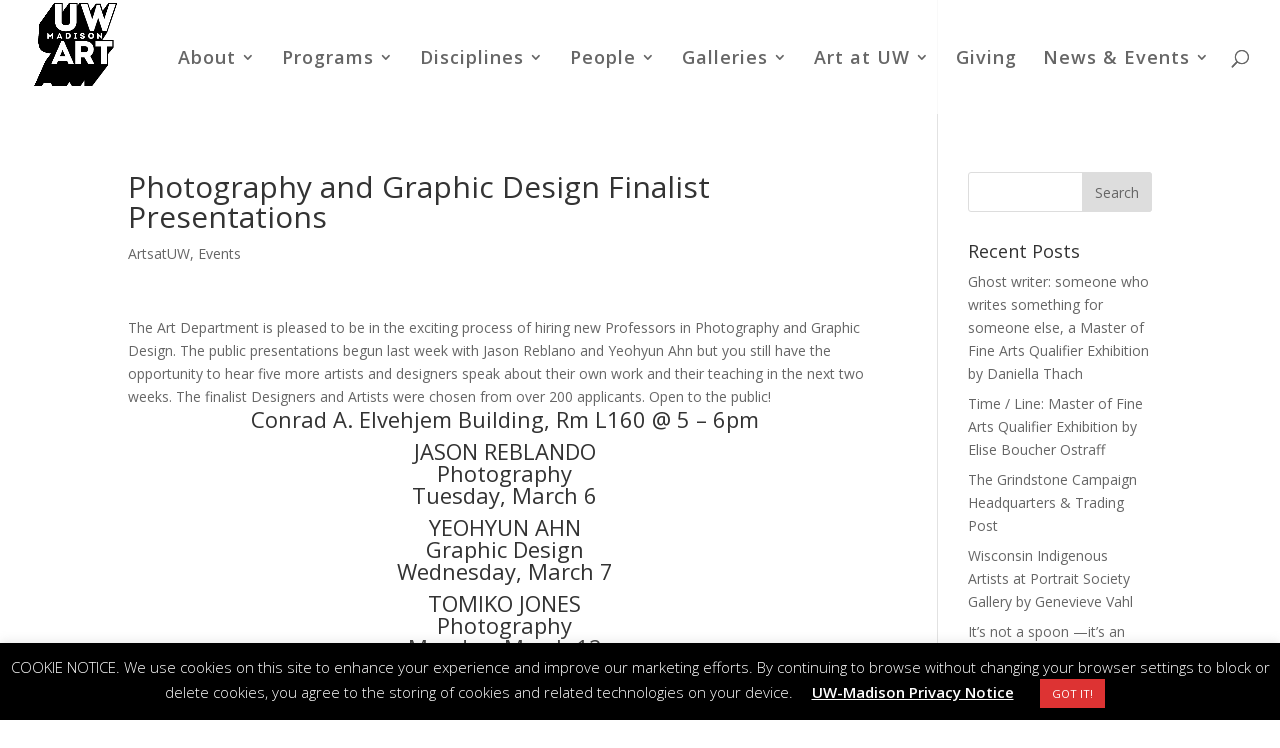

--- FILE ---
content_type: text/html; charset=UTF-8
request_url: https://art.wisc.edu/2018/03/14/photography-and-graphic-design-finalist-presentations/
body_size: 66411
content:
<!DOCTYPE html>
<html lang="en-US">
<head>
	<meta charset="UTF-8" />
<meta http-equiv="X-UA-Compatible" content="IE=edge">
	<link rel="pingback" href="https://art.wisc.edu/xmlrpc.php" />

	<script type="text/javascript">
		document.documentElement.className = 'js';
	</script>

	<script>var et_site_url='https://art.wisc.edu';var et_post_id='7263';function et_core_page_resource_fallback(a,b){"undefined"===typeof b&&(b=a.sheet.cssRules&&0===a.sheet.cssRules.length);b&&(a.onerror=null,a.onload=null,a.href?a.href=et_site_url+"/?et_core_page_resource="+a.id+et_post_id:a.src&&(a.src=et_site_url+"/?et_core_page_resource="+a.id+et_post_id))}
</script><meta name='robots' content='index, follow, max-image-preview:large, max-snippet:-1, max-video-preview:-1' />

	<!-- This site is optimized with the Yoast SEO plugin v26.7 - https://yoast.com/wordpress/plugins/seo/ -->
	<title>Photography and Graphic Design Finalist Presentations - UW ART</title>
	<link rel="canonical" href="https://art.wisc.edu/2018/03/14/photography-and-graphic-design-finalist-presentations/" />
	<meta property="og:locale" content="en_US" />
	<meta property="og:type" content="article" />
	<meta property="og:title" content="Photography and Graphic Design Finalist Presentations - UW ART" />
	<meta property="og:description" content="The Art Department is pleased to be in the exciting process of hiring new Professors in Photography and Graphic Design. The public presentations begun last week with Jason Reblano and ...read more →" />
	<meta property="og:url" content="https://art.wisc.edu/2018/03/14/photography-and-graphic-design-finalist-presentations/" />
	<meta property="og:site_name" content="UW ART" />
	<meta property="article:published_time" content="2018-03-14T15:01:30+00:00" />
	<meta property="article:modified_time" content="2024-10-04T14:45:00+00:00" />
	<meta name="author" content="aparsons" />
	<meta name="twitter:card" content="summary_large_image" />
	<meta name="twitter:label1" content="Written by" />
	<meta name="twitter:data1" content="aparsons" />
	<meta name="twitter:label2" content="Est. reading time" />
	<meta name="twitter:data2" content="1 minute" />
	<script type="application/ld+json" class="yoast-schema-graph">{"@context":"https://schema.org","@graph":[{"@type":"Article","@id":"https://art.wisc.edu/2018/03/14/photography-and-graphic-design-finalist-presentations/#article","isPartOf":{"@id":"https://art.wisc.edu/2018/03/14/photography-and-graphic-design-finalist-presentations/"},"author":{"name":"aparsons","@id":"https://art.wisc.edu/#/schema/person/a40383157d4959b661af68cf619027ab"},"headline":"Photography and Graphic Design Finalist Presentations","datePublished":"2018-03-14T15:01:30+00:00","dateModified":"2024-10-04T14:45:00+00:00","mainEntityOfPage":{"@id":"https://art.wisc.edu/2018/03/14/photography-and-graphic-design-finalist-presentations/"},"wordCount":124,"keywords":["artsatuw"],"articleSection":["ArtsatUW","Events"],"inLanguage":"en-US"},{"@type":"WebPage","@id":"https://art.wisc.edu/2018/03/14/photography-and-graphic-design-finalist-presentations/","url":"https://art.wisc.edu/2018/03/14/photography-and-graphic-design-finalist-presentations/","name":"Photography and Graphic Design Finalist Presentations - UW ART","isPartOf":{"@id":"https://art.wisc.edu/#website"},"datePublished":"2018-03-14T15:01:30+00:00","dateModified":"2024-10-04T14:45:00+00:00","author":{"@id":"https://art.wisc.edu/#/schema/person/a40383157d4959b661af68cf619027ab"},"breadcrumb":{"@id":"https://art.wisc.edu/2018/03/14/photography-and-graphic-design-finalist-presentations/#breadcrumb"},"inLanguage":"en-US","potentialAction":[{"@type":"ReadAction","target":["https://art.wisc.edu/2018/03/14/photography-and-graphic-design-finalist-presentations/"]}]},{"@type":"BreadcrumbList","@id":"https://art.wisc.edu/2018/03/14/photography-and-graphic-design-finalist-presentations/#breadcrumb","itemListElement":[{"@type":"ListItem","position":1,"name":"Home","item":"https://merit-www.education.wisc.edu/artdev/"},{"@type":"ListItem","position":2,"name":"Photography and Graphic Design Finalist Presentations"}]},{"@type":"WebSite","@id":"https://art.wisc.edu/#website","url":"https://art.wisc.edu/","name":"UW ART","description":"UW-Madison Art Department","potentialAction":[{"@type":"SearchAction","target":{"@type":"EntryPoint","urlTemplate":"https://art.wisc.edu/?s={search_term_string}"},"query-input":{"@type":"PropertyValueSpecification","valueRequired":true,"valueName":"search_term_string"}}],"inLanguage":"en-US"},{"@type":"Person","@id":"https://art.wisc.edu/#/schema/person/a40383157d4959b661af68cf619027ab","name":"aparsons","image":{"@type":"ImageObject","inLanguage":"en-US","@id":"https://art.wisc.edu/#/schema/person/image/","url":"https://secure.gravatar.com/avatar/f9bf40db7d5e2731431494f63a762f06badae64d7bf4414a938ace3f4fabf74d?s=96&d=mm&r=g","contentUrl":"https://secure.gravatar.com/avatar/f9bf40db7d5e2731431494f63a762f06badae64d7bf4414a938ace3f4fabf74d?s=96&d=mm&r=g","caption":"aparsons"},"url":"https://art.wisc.edu/author/aeparsons2/"}]}</script>
	<!-- / Yoast SEO plugin. -->


<link rel='dns-prefetch' href='//merit-www.education.wisc.edu' />
<link rel='dns-prefetch' href='//fonts.googleapis.com' />
<link rel="alternate" type="application/rss+xml" title="UW ART &raquo; Feed" href="https://art.wisc.edu/feed/" />
<link rel="alternate" type="application/rss+xml" title="UW ART &raquo; Comments Feed" href="https://art.wisc.edu/comments/feed/" />
<link rel="alternate" type="text/calendar" title="UW ART &raquo; iCal Feed" href="https://art.wisc.edu/events/?ical=1" />
<link rel="alternate" title="oEmbed (JSON)" type="application/json+oembed" href="https://art.wisc.edu/wp-json/oembed/1.0/embed?url=https%3A%2F%2Fart.wisc.edu%2F2018%2F03%2F14%2Fphotography-and-graphic-design-finalist-presentations%2F" />
<link rel="alternate" title="oEmbed (XML)" type="text/xml+oembed" href="https://art.wisc.edu/wp-json/oembed/1.0/embed?url=https%3A%2F%2Fart.wisc.edu%2F2018%2F03%2F14%2Fphotography-and-graphic-design-finalist-presentations%2F&#038;format=xml" />
<meta content="Divi v.4.9.10" name="generator"/><style id='wp-img-auto-sizes-contain-inline-css' type='text/css'>
img:is([sizes=auto i],[sizes^="auto," i]){contain-intrinsic-size:3000px 1500px}
/*# sourceURL=wp-img-auto-sizes-contain-inline-css */
</style>
<link rel='stylesheet' id='wp-block-library-css' href='https://art.wisc.edu/wp-includes/css/dist/block-library/style.min.css?ver=6.9' type='text/css' media='all' />
<style id='global-styles-inline-css' type='text/css'>
:root{--wp--preset--aspect-ratio--square: 1;--wp--preset--aspect-ratio--4-3: 4/3;--wp--preset--aspect-ratio--3-4: 3/4;--wp--preset--aspect-ratio--3-2: 3/2;--wp--preset--aspect-ratio--2-3: 2/3;--wp--preset--aspect-ratio--16-9: 16/9;--wp--preset--aspect-ratio--9-16: 9/16;--wp--preset--color--black: #000000;--wp--preset--color--cyan-bluish-gray: #abb8c3;--wp--preset--color--white: #ffffff;--wp--preset--color--pale-pink: #f78da7;--wp--preset--color--vivid-red: #cf2e2e;--wp--preset--color--luminous-vivid-orange: #ff6900;--wp--preset--color--luminous-vivid-amber: #fcb900;--wp--preset--color--light-green-cyan: #7bdcb5;--wp--preset--color--vivid-green-cyan: #00d084;--wp--preset--color--pale-cyan-blue: #8ed1fc;--wp--preset--color--vivid-cyan-blue: #0693e3;--wp--preset--color--vivid-purple: #9b51e0;--wp--preset--gradient--vivid-cyan-blue-to-vivid-purple: linear-gradient(135deg,rgb(6,147,227) 0%,rgb(155,81,224) 100%);--wp--preset--gradient--light-green-cyan-to-vivid-green-cyan: linear-gradient(135deg,rgb(122,220,180) 0%,rgb(0,208,130) 100%);--wp--preset--gradient--luminous-vivid-amber-to-luminous-vivid-orange: linear-gradient(135deg,rgb(252,185,0) 0%,rgb(255,105,0) 100%);--wp--preset--gradient--luminous-vivid-orange-to-vivid-red: linear-gradient(135deg,rgb(255,105,0) 0%,rgb(207,46,46) 100%);--wp--preset--gradient--very-light-gray-to-cyan-bluish-gray: linear-gradient(135deg,rgb(238,238,238) 0%,rgb(169,184,195) 100%);--wp--preset--gradient--cool-to-warm-spectrum: linear-gradient(135deg,rgb(74,234,220) 0%,rgb(151,120,209) 20%,rgb(207,42,186) 40%,rgb(238,44,130) 60%,rgb(251,105,98) 80%,rgb(254,248,76) 100%);--wp--preset--gradient--blush-light-purple: linear-gradient(135deg,rgb(255,206,236) 0%,rgb(152,150,240) 100%);--wp--preset--gradient--blush-bordeaux: linear-gradient(135deg,rgb(254,205,165) 0%,rgb(254,45,45) 50%,rgb(107,0,62) 100%);--wp--preset--gradient--luminous-dusk: linear-gradient(135deg,rgb(255,203,112) 0%,rgb(199,81,192) 50%,rgb(65,88,208) 100%);--wp--preset--gradient--pale-ocean: linear-gradient(135deg,rgb(255,245,203) 0%,rgb(182,227,212) 50%,rgb(51,167,181) 100%);--wp--preset--gradient--electric-grass: linear-gradient(135deg,rgb(202,248,128) 0%,rgb(113,206,126) 100%);--wp--preset--gradient--midnight: linear-gradient(135deg,rgb(2,3,129) 0%,rgb(40,116,252) 100%);--wp--preset--font-size--small: 13px;--wp--preset--font-size--medium: 20px;--wp--preset--font-size--large: 36px;--wp--preset--font-size--x-large: 42px;--wp--preset--spacing--20: 0.44rem;--wp--preset--spacing--30: 0.67rem;--wp--preset--spacing--40: 1rem;--wp--preset--spacing--50: 1.5rem;--wp--preset--spacing--60: 2.25rem;--wp--preset--spacing--70: 3.38rem;--wp--preset--spacing--80: 5.06rem;--wp--preset--shadow--natural: 6px 6px 9px rgba(0, 0, 0, 0.2);--wp--preset--shadow--deep: 12px 12px 50px rgba(0, 0, 0, 0.4);--wp--preset--shadow--sharp: 6px 6px 0px rgba(0, 0, 0, 0.2);--wp--preset--shadow--outlined: 6px 6px 0px -3px rgb(255, 255, 255), 6px 6px rgb(0, 0, 0);--wp--preset--shadow--crisp: 6px 6px 0px rgb(0, 0, 0);}:where(.is-layout-flex){gap: 0.5em;}:where(.is-layout-grid){gap: 0.5em;}body .is-layout-flex{display: flex;}.is-layout-flex{flex-wrap: wrap;align-items: center;}.is-layout-flex > :is(*, div){margin: 0;}body .is-layout-grid{display: grid;}.is-layout-grid > :is(*, div){margin: 0;}:where(.wp-block-columns.is-layout-flex){gap: 2em;}:where(.wp-block-columns.is-layout-grid){gap: 2em;}:where(.wp-block-post-template.is-layout-flex){gap: 1.25em;}:where(.wp-block-post-template.is-layout-grid){gap: 1.25em;}.has-black-color{color: var(--wp--preset--color--black) !important;}.has-cyan-bluish-gray-color{color: var(--wp--preset--color--cyan-bluish-gray) !important;}.has-white-color{color: var(--wp--preset--color--white) !important;}.has-pale-pink-color{color: var(--wp--preset--color--pale-pink) !important;}.has-vivid-red-color{color: var(--wp--preset--color--vivid-red) !important;}.has-luminous-vivid-orange-color{color: var(--wp--preset--color--luminous-vivid-orange) !important;}.has-luminous-vivid-amber-color{color: var(--wp--preset--color--luminous-vivid-amber) !important;}.has-light-green-cyan-color{color: var(--wp--preset--color--light-green-cyan) !important;}.has-vivid-green-cyan-color{color: var(--wp--preset--color--vivid-green-cyan) !important;}.has-pale-cyan-blue-color{color: var(--wp--preset--color--pale-cyan-blue) !important;}.has-vivid-cyan-blue-color{color: var(--wp--preset--color--vivid-cyan-blue) !important;}.has-vivid-purple-color{color: var(--wp--preset--color--vivid-purple) !important;}.has-black-background-color{background-color: var(--wp--preset--color--black) !important;}.has-cyan-bluish-gray-background-color{background-color: var(--wp--preset--color--cyan-bluish-gray) !important;}.has-white-background-color{background-color: var(--wp--preset--color--white) !important;}.has-pale-pink-background-color{background-color: var(--wp--preset--color--pale-pink) !important;}.has-vivid-red-background-color{background-color: var(--wp--preset--color--vivid-red) !important;}.has-luminous-vivid-orange-background-color{background-color: var(--wp--preset--color--luminous-vivid-orange) !important;}.has-luminous-vivid-amber-background-color{background-color: var(--wp--preset--color--luminous-vivid-amber) !important;}.has-light-green-cyan-background-color{background-color: var(--wp--preset--color--light-green-cyan) !important;}.has-vivid-green-cyan-background-color{background-color: var(--wp--preset--color--vivid-green-cyan) !important;}.has-pale-cyan-blue-background-color{background-color: var(--wp--preset--color--pale-cyan-blue) !important;}.has-vivid-cyan-blue-background-color{background-color: var(--wp--preset--color--vivid-cyan-blue) !important;}.has-vivid-purple-background-color{background-color: var(--wp--preset--color--vivid-purple) !important;}.has-black-border-color{border-color: var(--wp--preset--color--black) !important;}.has-cyan-bluish-gray-border-color{border-color: var(--wp--preset--color--cyan-bluish-gray) !important;}.has-white-border-color{border-color: var(--wp--preset--color--white) !important;}.has-pale-pink-border-color{border-color: var(--wp--preset--color--pale-pink) !important;}.has-vivid-red-border-color{border-color: var(--wp--preset--color--vivid-red) !important;}.has-luminous-vivid-orange-border-color{border-color: var(--wp--preset--color--luminous-vivid-orange) !important;}.has-luminous-vivid-amber-border-color{border-color: var(--wp--preset--color--luminous-vivid-amber) !important;}.has-light-green-cyan-border-color{border-color: var(--wp--preset--color--light-green-cyan) !important;}.has-vivid-green-cyan-border-color{border-color: var(--wp--preset--color--vivid-green-cyan) !important;}.has-pale-cyan-blue-border-color{border-color: var(--wp--preset--color--pale-cyan-blue) !important;}.has-vivid-cyan-blue-border-color{border-color: var(--wp--preset--color--vivid-cyan-blue) !important;}.has-vivid-purple-border-color{border-color: var(--wp--preset--color--vivid-purple) !important;}.has-vivid-cyan-blue-to-vivid-purple-gradient-background{background: var(--wp--preset--gradient--vivid-cyan-blue-to-vivid-purple) !important;}.has-light-green-cyan-to-vivid-green-cyan-gradient-background{background: var(--wp--preset--gradient--light-green-cyan-to-vivid-green-cyan) !important;}.has-luminous-vivid-amber-to-luminous-vivid-orange-gradient-background{background: var(--wp--preset--gradient--luminous-vivid-amber-to-luminous-vivid-orange) !important;}.has-luminous-vivid-orange-to-vivid-red-gradient-background{background: var(--wp--preset--gradient--luminous-vivid-orange-to-vivid-red) !important;}.has-very-light-gray-to-cyan-bluish-gray-gradient-background{background: var(--wp--preset--gradient--very-light-gray-to-cyan-bluish-gray) !important;}.has-cool-to-warm-spectrum-gradient-background{background: var(--wp--preset--gradient--cool-to-warm-spectrum) !important;}.has-blush-light-purple-gradient-background{background: var(--wp--preset--gradient--blush-light-purple) !important;}.has-blush-bordeaux-gradient-background{background: var(--wp--preset--gradient--blush-bordeaux) !important;}.has-luminous-dusk-gradient-background{background: var(--wp--preset--gradient--luminous-dusk) !important;}.has-pale-ocean-gradient-background{background: var(--wp--preset--gradient--pale-ocean) !important;}.has-electric-grass-gradient-background{background: var(--wp--preset--gradient--electric-grass) !important;}.has-midnight-gradient-background{background: var(--wp--preset--gradient--midnight) !important;}.has-small-font-size{font-size: var(--wp--preset--font-size--small) !important;}.has-medium-font-size{font-size: var(--wp--preset--font-size--medium) !important;}.has-large-font-size{font-size: var(--wp--preset--font-size--large) !important;}.has-x-large-font-size{font-size: var(--wp--preset--font-size--x-large) !important;}
/*# sourceURL=global-styles-inline-css */
</style>

<style id='classic-theme-styles-inline-css' type='text/css'>
/*! This file is auto-generated */
.wp-block-button__link{color:#fff;background-color:#32373c;border-radius:9999px;box-shadow:none;text-decoration:none;padding:calc(.667em + 2px) calc(1.333em + 2px);font-size:1.125em}.wp-block-file__button{background:#32373c;color:#fff;text-decoration:none}
/*# sourceURL=/wp-includes/css/classic-themes.min.css */
</style>
<link rel='stylesheet' id='cookie-law-info-css' href='https://art.wisc.edu/wp-content/plugins/cookie-law-info/legacy/public/css/cookie-law-info-public.css?ver=3.3.9.1' type='text/css' media='all' />
<link rel='stylesheet' id='cookie-law-info-gdpr-css' href='https://art.wisc.edu/wp-content/plugins/cookie-law-info/legacy/public/css/cookie-law-info-gdpr.css?ver=3.3.9.1' type='text/css' media='all' />
<link rel='stylesheet' id='social-widget-css' href='https://art.wisc.edu/wp-content/plugins/social-media-widget/social_widget.css?ver=6.9' type='text/css' media='all' />
<link rel='stylesheet' id='mc4wp-form-themes-css' href='https://art.wisc.edu/wp-content/plugins/mailchimp-for-wp/assets/css/form-themes.css?ver=4.10.9' type='text/css' media='all' />
<link rel='stylesheet' id='divi-style-css' href='https://art.wisc.edu/wp-content/themes/Divi/style.css?ver=4.9.10' type='text/css' media='all' />
<link rel='stylesheet' id='et-builder-googlefonts-cached-css' href='https://fonts.googleapis.com/css?family=Open+Sans:300,300italic,regular,italic,600,600italic,700,700italic,800,800italic&#038;subset=cyrillic,greek,vietnamese,latin,greek-ext,latin-ext,cyrillic-ext&#038;display=swap' type='text/css' media='all' />
<script type="text/javascript" src="https://art.wisc.edu/wp-includes/js/jquery/jquery.min.js?ver=3.7.1" id="jquery-core-js"></script>
<script type="text/javascript" src="https://art.wisc.edu/wp-includes/js/jquery/jquery-migrate.min.js?ver=3.4.1" id="jquery-migrate-js"></script>
<script type="text/javascript" id="cookie-law-info-js-extra">
/* <![CDATA[ */
var Cli_Data = {"nn_cookie_ids":[],"cookielist":[],"non_necessary_cookies":[],"ccpaEnabled":"","ccpaRegionBased":"","ccpaBarEnabled":"","strictlyEnabled":["necessary","obligatoire"],"ccpaType":"gdpr","js_blocking":"","custom_integration":"","triggerDomRefresh":"","secure_cookies":""};
var cli_cookiebar_settings = {"animate_speed_hide":"500","animate_speed_show":"500","background":"#000000","border":"#b1a6a6c2","border_on":"","button_1_button_colour":"#dd3333","button_1_button_hover":"#b12929","button_1_link_colour":"#fff","button_1_as_button":"1","button_1_new_win":"","button_2_button_colour":"#333","button_2_button_hover":"#292929","button_2_link_colour":"#ffffff","button_2_as_button":"","button_2_hidebar":"","button_3_button_colour":"#000","button_3_button_hover":"#000000","button_3_link_colour":"#fff","button_3_as_button":"1","button_3_new_win":"","button_4_button_colour":"#000","button_4_button_hover":"#000000","button_4_link_colour":"#62a329","button_4_as_button":"","button_7_button_colour":"#61a229","button_7_button_hover":"#4e8221","button_7_link_colour":"#fff","button_7_as_button":"1","button_7_new_win":"","font_family":"inherit","header_fix":"","notify_animate_hide":"1","notify_animate_show":"","notify_div_id":"#cookie-law-info-bar","notify_position_horizontal":"right","notify_position_vertical":"bottom","scroll_close":"","scroll_close_reload":"","accept_close_reload":"","reject_close_reload":"","showagain_tab":"","showagain_background":"#fff","showagain_border":"#000","showagain_div_id":"#cookie-law-info-again","showagain_x_position":"100px","text":"#ffffff","show_once_yn":"","show_once":"10000","logging_on":"","as_popup":"","popup_overlay":"1","bar_heading_text":"","cookie_bar_as":"banner","popup_showagain_position":"bottom-right","widget_position":"left"};
var log_object = {"ajax_url":"https://art.wisc.edu/wp-admin/admin-ajax.php"};
//# sourceURL=cookie-law-info-js-extra
/* ]]> */
</script>
<script type="text/javascript" src="https://art.wisc.edu/wp-content/plugins/cookie-law-info/legacy/public/js/cookie-law-info-public.js?ver=3.3.9.1" id="cookie-law-info-js"></script>
<link rel="https://api.w.org/" href="https://art.wisc.edu/wp-json/" /><link rel="alternate" title="JSON" type="application/json" href="https://art.wisc.edu/wp-json/wp/v2/posts/7263" /><link rel="EditURI" type="application/rsd+xml" title="RSD" href="https://art.wisc.edu/xmlrpc.php?rsd" />
<meta name="generator" content="WordPress 6.9" />
<link rel='shortlink' href='https://art.wisc.edu/?p=7263' />
<script src='https://merit-www.education.wisc.edu/?dm=40d783cc6f790e59005c2184c4625caf&amp;action=load&amp;blogid=3&amp;siteid=1&amp;t=210196548&amp;back=https%3A%2F%2Fart.wisc.edu%2F2018%2F03%2F14%2Fphotography-and-graphic-design-finalist-presentations%2F' type='text/javascript'></script><meta name="tec-api-version" content="v1"><meta name="tec-api-origin" content="https://art.wisc.edu"><link rel="alternate" href="https://art.wisc.edu/wp-json/tribe/events/v1/" /><link rel="preload" href="https://art.wisc.edu/wp-content/themes/Divi/core/admin/fonts/modules.ttf" as="font" crossorigin="anonymous"><meta name="viewport" content="width=device-width, initial-scale=1.0, maximum-scale=1.0, user-scalable=0" /><link rel="icon" href="https://merit-www.education.wisc.edu/artdev/wp-content/uploads/sites/3/2018/09/cropped-LOGOSQUAREjpgSm-32x32.jpg" sizes="32x32" />
<link rel="icon" href="https://merit-www.education.wisc.edu/artdev/wp-content/uploads/sites/3/2018/09/cropped-LOGOSQUAREjpgSm-192x192.jpg" sizes="192x192" />
<link rel="apple-touch-icon" href="https://merit-www.education.wisc.edu/artdev/wp-content/uploads/sites/3/2018/09/cropped-LOGOSQUAREjpgSm-180x180.jpg" />
<meta name="msapplication-TileImage" content="https://merit-www.education.wisc.edu/artdev/wp-content/uploads/sites/3/2018/09/cropped-LOGOSQUAREjpgSm-270x270.jpg" />
<link rel="stylesheet" id="et-divi-customizer-global-cached-inline-styles" href="https://merit-www.education.wisc.edu/artdev/wp-content/et-cache/1/3/global/et-divi-customizer-global-17683345132252.min.css" onerror="et_core_page_resource_fallback(this, true)" onload="et_core_page_resource_fallback(this)" /></head>
<body class="wp-singular post-template-default single single-post postid-7263 single-format-standard wp-theme-Divi et_divi_builder tribe-no-js et_pb_button_helper_class et_transparent_nav et_fullwidth_nav et_fixed_nav et_show_nav et_pb_show_title et_primary_nav_dropdown_animation_fade et_secondary_nav_dropdown_animation_fade et_header_style_left et_pb_footer_columns4 et_cover_background et_pb_gutter osx et_pb_gutters3 et_smooth_scroll et_right_sidebar et_divi_theme et-db et_minified_js et_minified_css">
	<div id="page-container">

	
	
			<header id="main-header" data-height-onload="100">
			<div class="container clearfix et_menu_container">
							<div class="logo_container">
					<span class="logo_helper"></span>
					<a href="https://art.wisc.edu/">
						<img src="https://merit-www.education.wisc.edu/artdev/wp-content/uploads/sites/3/2021/12/LOGODROPPEDCOLOR2-website-1.png" width="650" height="650" alt="UW ART" id="logo" data-height-percentage="95" />
					</a>
				</div>
							<div id="et-top-navigation" data-height="100" data-fixed-height="85">
											<nav id="top-menu-nav">
						<ul id="top-menu" class="nav"><li id="menu-item-1349" class="menu-item menu-item-type-custom menu-item-object-custom menu-item-has-children menu-item-1349"><a href="#">About</a>
<ul class="sub-menu">
	<li id="menu-item-1376" class="menu-item menu-item-type-post_type menu-item-object-page menu-item-1376"><a href="https://art.wisc.edu/about/overview/">Overview</a></li>
	<li id="menu-item-10219" class="menu-item menu-item-type-post_type menu-item-object-page menu-item-10219"><a href="https://art.wisc.edu/about/locations-hours-tours/">Locations, Hours &amp; Tours</a></li>
	<li id="menu-item-1389" class="menu-item menu-item-type-post_type menu-item-object-page menu-item-1389"><a href="https://art.wisc.edu/about/facilities/">Facilities</a></li>
	<li id="menu-item-6573" class="menu-item menu-item-type-post_type menu-item-object-page menu-item-6573"><a href="https://art.wisc.edu/art-at-uw/connect-with-art/">Connect with Art</a></li>
</ul>
</li>
<li id="menu-item-1392" class="menu-item menu-item-type-custom menu-item-object-custom menu-item-has-children menu-item-1392"><a href="#">Programs</a>
<ul class="sub-menu">
	<li id="menu-item-1394" class="menu-item menu-item-type-post_type menu-item-object-page menu-item-1394"><a href="https://art.wisc.edu/undergraduate/">Undergraduate</a></li>
	<li id="menu-item-1393" class="menu-item menu-item-type-post_type menu-item-object-page menu-item-1393"><a href="https://art.wisc.edu/graduate/">Graduate</a></li>
	<li id="menu-item-21750" class="menu-item menu-item-type-post_type menu-item-object-page menu-item-21750"><a href="https://art.wisc.edu/public-programs/">Colloquium</a></li>
	<li id="menu-item-5081" class="menu-item menu-item-type-post_type menu-item-object-page menu-item-5081"><a href="https://art.wisc.edu/online-courses/">Online Courses</a></li>
	<li id="menu-item-7540" class="menu-item menu-item-type-post_type menu-item-object-page menu-item-7540"><a href="https://art.wisc.edu/k-12-school-programs/">K-12 School Programs</a></li>
	<li id="menu-item-1396" class="menu-item menu-item-type-post_type menu-item-object-page menu-item-1396"><a href="https://art.wisc.edu/special-students/">Special Students</a></li>
	<li id="menu-item-5871" class="menu-item menu-item-type-post_type menu-item-object-page menu-item-5871"><a href="https://art.wisc.edu/programs/viewbook/">Studio Arts Program Viewbook</a></li>
</ul>
</li>
<li id="menu-item-1489" class="menu-item menu-item-type-post_type menu-item-object-page menu-item-has-children menu-item-1489"><a href="https://art.wisc.edu/media-disciplines/">Disciplines</a>
<ul class="sub-menu">
	<li id="menu-item-6950" class="menu-item menu-item-type-post_type menu-item-object-page menu-item-6950"><a href="https://art.wisc.edu/media-disciplines/graphic-design/">Graphic Design</a></li>
	<li id="menu-item-6949" class="menu-item menu-item-type-post_type menu-item-object-page menu-item-6949"><a href="https://art.wisc.edu/media-disciplines/printmaking/">Printmaking, Book Art &amp; Paper</a></li>
	<li id="menu-item-22862" class="menu-item menu-item-type-post_type menu-item-object-page menu-item-22862"><a href="https://art.wisc.edu/media-disciplines/photography/">Photography</a></li>
	<li id="menu-item-6951" class="menu-item menu-item-type-post_type menu-item-object-page menu-item-6951"><a href="https://art.wisc.edu/media-disciplines/drawing-painting/">Drawing &amp; Painting</a></li>
	<li id="menu-item-6952" class="menu-item menu-item-type-post_type menu-item-object-page menu-item-6952"><a href="https://art.wisc.edu/media-disciplines/3d/">Contemporary 3D Practices</a></li>
	<li id="menu-item-22861" class="menu-item menu-item-type-post_type menu-item-object-page menu-item-22861"><a href="https://art.wisc.edu/media-disciplines/intermedia-arts/">Intermedia Arts</a></li>
	<li id="menu-item-22860" class="menu-item menu-item-type-post_type menu-item-object-page menu-item-22860"><a href="https://art.wisc.edu/media-disciplines/foundations/">Foundations</a></li>
	<li id="menu-item-6957" class="menu-item menu-item-type-post_type menu-item-object-page menu-item-6957"><a href="https://art.wisc.edu/media-disciplines/art-education/">Art Education</a></li>
	<li id="menu-item-6955" class="menu-item menu-item-type-post_type menu-item-object-page menu-item-6955"><a href="https://art.wisc.edu/media-disciplines/social-practices/">Social Practices &amp; Community Engagement</a></li>
	<li id="menu-item-6954" class="menu-item menu-item-type-post_type menu-item-object-page menu-item-6954"><a href="https://art.wisc.edu/media-disciplines/special-topics/">Special Topics &amp; Seminars</a></li>
</ul>
</li>
<li id="menu-item-1511" class="menu-item menu-item-type-custom menu-item-object-custom menu-item-has-children menu-item-1511"><a href="#">People</a>
<ul class="sub-menu">
	<li id="menu-item-21867" class="menu-item menu-item-type-post_type menu-item-object-page menu-item-21867"><a href="https://art.wisc.edu/people/faculty/">Faculty</a></li>
	<li id="menu-item-4798" class="menu-item menu-item-type-post_type menu-item-object-page menu-item-4798"><a href="https://art.wisc.edu/people/graduate-students/">Graduate Students</a></li>
	<li id="menu-item-1444" class="menu-item menu-item-type-post_type menu-item-object-page menu-item-1444"><a href="https://art.wisc.edu/people/administrative-staff/">Administrative Staff</a></li>
	<li id="menu-item-1003" class="menu-item menu-item-type-post_type menu-item-object-page menu-item-1003"><a href="https://art.wisc.edu/people/board-of-visitors/">Board of Visitors</a></li>
</ul>
</li>
<li id="menu-item-1452" class="menu-item menu-item-type-custom menu-item-object-custom menu-item-has-children menu-item-1452"><a href="#">Galleries</a>
<ul class="sub-menu">
	<li id="menu-item-1451" class="menu-item menu-item-type-post_type menu-item-object-page menu-item-1451"><a href="https://art.wisc.edu/galleries/gallery-7/">Gallery 7</a></li>
	<li id="menu-item-1456" class="menu-item menu-item-type-post_type menu-item-object-page menu-item-1456"><a href="https://art.wisc.edu/galleries/art-lofts-gallery/">Art Lofts Gallery</a></li>
	<li id="menu-item-10269" class="menu-item menu-item-type-post_type menu-item-object-page menu-item-10269"><a href="https://art.wisc.edu/galleries/backspace-gallery/">Backspace Gallery</a></li>
	<li id="menu-item-1460" class="menu-item menu-item-type-post_type menu-item-object-page menu-item-1460"><a href="https://art.wisc.edu/galleries/gelsy-verna-project-space/">Gelsy Verna Project Space</a></li>
	<li id="menu-item-21556" class="menu-item menu-item-type-post_type menu-item-object-page menu-item-21556"><a href="https://art.wisc.edu/galleries/galleries-exhibition-schedule/">Galleries Exhibition Schedule</a></li>
	<li id="menu-item-6292" class="menu-item menu-item-type-custom menu-item-object-custom menu-item-6292"><a href="https://galleryguide.arts.wisc.edu/Search/">UW-Madison Gallery Guide</a></li>
	<li id="menu-item-1466" class="menu-item menu-item-type-post_type menu-item-object-page menu-item-1466"><a href="https://art.wisc.edu/galleries/graduate-student-work/">Graduate Student Work</a></li>
	<li id="menu-item-1465" class="menu-item menu-item-type-post_type menu-item-object-page menu-item-1465"><a href="https://art.wisc.edu/galleries/undergraduate-student-work/">Undergraduate Student Work</a></li>
</ul>
</li>
<li id="menu-item-1673" class="menu-item menu-item-type-custom menu-item-object-custom menu-item-has-children menu-item-1673"><a href="#">Art at UW</a>
<ul class="sub-menu">
	<li id="menu-item-4517" class="menu-item menu-item-type-post_type menu-item-object-page menu-item-4517"><a href="https://art.wisc.edu/art-at-uw/connect-with-art/">Connect with Art</a></li>
	<li id="menu-item-21749" class="menu-item menu-item-type-post_type menu-item-object-page menu-item-21749"><a href="https://art.wisc.edu/public-programs/">Colloquium</a></li>
	<li id="menu-item-1670" class="menu-item menu-item-type-post_type menu-item-object-page menu-item-1670"><a href="https://art.wisc.edu/art-at-uw/student-orgs/">Student Organizations</a></li>
	<li id="menu-item-1669" class="menu-item menu-item-type-post_type menu-item-object-page menu-item-1669"><a href="https://art.wisc.edu/art-at-uw/internships-and-research/">Internships &amp; Research</a></li>
	<li id="menu-item-1672" class="menu-item menu-item-type-post_type menu-item-object-page menu-item-1672"><a href="https://art.wisc.edu/art-at-uw/local-arts/">Local Arts</a></li>
	<li id="menu-item-4220" class="menu-item menu-item-type-custom menu-item-object-custom menu-item-4220"><a href="https://artsdivision.wisc.edu/">Division of the Arts</a></li>
	<li id="menu-item-9250" class="menu-item menu-item-type-custom menu-item-object-custom menu-item-9250"><a href="https://publicart.wisc.edu/">Public Art at UW-Madison</a></li>
	<li id="menu-item-9249" class="menu-item menu-item-type-custom menu-item-object-custom menu-item-9249"><a href="https://artexchange.wisc.edu/">Campus Art Exchange</a></li>
</ul>
</li>
<li id="menu-item-939" class="menu-item menu-item-type-post_type menu-item-object-page menu-item-939"><a href="https://art.wisc.edu/giving/">Giving</a></li>
<li id="menu-item-1608" class="menu-item menu-item-type-custom menu-item-object-custom menu-item-has-children menu-item-1608"><a href="#">News &amp; Events</a>
<ul class="sub-menu">
	<li id="menu-item-1684" class="menu-item menu-item-type-taxonomy menu-item-object-category menu-item-1684"><a href="https://art.wisc.edu/category/news/">Recent News</a></li>
	<li id="menu-item-1683" class="menu-item menu-item-type-taxonomy menu-item-object-category current-post-ancestor current-menu-parent current-post-parent menu-item-1683"><a href="https://art.wisc.edu/category/events/">Events</a></li>
	<li id="menu-item-21748" class="menu-item menu-item-type-post_type menu-item-object-page menu-item-21748"><a href="https://art.wisc.edu/public-programs/">Colloquium</a></li>
	<li id="menu-item-3791" class="menu-item menu-item-type-taxonomy menu-item-object-post_tag menu-item-3791"><a href="https://art.wisc.edu/tag/art-alumni/">Alumni Achievements</a></li>
	<li id="menu-item-2120" class="menu-item menu-item-type-custom menu-item-object-custom menu-item-2120"><a href="http://us7.campaign-archive2.com/home/?u=78186c9bdc6c410ea5501d3b5&#038;id=35cb6780f3">Newsletter</a></li>
</ul>
</li>
</ul>						</nav>
					
					
					
										<div id="et_top_search">
						<span id="et_search_icon"></span>
					</div>
					
					<div id="et_mobile_nav_menu">
				<div class="mobile_nav closed">
					<span class="select_page">Select Page</span>
					<span class="mobile_menu_bar mobile_menu_bar_toggle"></span>
				</div>
			</div>				</div> <!-- #et-top-navigation -->
			</div> <!-- .container -->
			<div class="et_search_outer">
				<div class="container et_search_form_container">
					<form role="search" method="get" class="et-search-form" action="https://art.wisc.edu/">
					<input type="search" class="et-search-field" placeholder="Search &hellip;" value="" name="s" title="Search for:" />					</form>
					<span class="et_close_search_field"></span>
				</div>
			</div>
		</header> <!-- #main-header -->
			<div id="et-main-area">
	
<div id="main-content">
		<div class="container">
		<div id="content-area" class="clearfix">
			<div id="left-area">
											<article id="post-7263" class="et_pb_post post-7263 post type-post status-publish format-standard hentry category-artsatuw category-events tag-artsatuw">
											<div class="et_post_meta_wrapper">
							<h1 class="entry-title">Photography and Graphic Design Finalist Presentations</h1>

						<p class="post-meta"><a href="https://art.wisc.edu/category/events/artsatuw/" rel="category tag">ArtsatUW</a>, <a href="https://art.wisc.edu/category/events/" rel="category tag">Events</a></p>
												</div> <!-- .et_post_meta_wrapper -->
				
					<div class="entry-content">
					<p>The Art Department is pleased to be in the exciting process of hiring new Professors in Photography and Graphic Design. The public presentations begun last week with Jason Reblano and Yeohyun Ahn but you still have the opportunity to hear five more artists and designers speak about their own work and their teaching in the next two weeks. The finalist Designers and Artists were chosen from over 200 applicants. Open to the public!</p>
<h3 style="text-align: center">Conrad A. Elvehjem Building, Rm L160 @ 5 &#8211; 6pm</h3>
<h3 style="text-align: center">JASON REBLANDO<br />
Photography<br />
Tuesday, March 6</h3>
<h3 style="text-align: center">YEOHYUN AHN<br />
Graphic Design<br />
Wednesday, March 7</h3>
<h3 style="text-align: center">TOMIKO JONES<br />
Photography<br />
Monday, March 12</h3>
<h3 style="text-align: center">GAUTAM WADHWA<br />
Graphic Design<br />
Tuesday, March 13</h3>
<h3 style="text-align: center">ZORA MURFF<br />
Photography<br />
Thursday, March 15</h3>
<h3 style="text-align: center">DARCY PADILLA<br />
Photography<br />
Monday, March 19</h3>
<h3 style="text-align: center">NANCY BERNARDO<br />
Graphic Design<br />
Tuesday, March 20</h3>
					</div> <!-- .entry-content -->
					<div class="et_post_meta_wrapper">
										</div> <!-- .et_post_meta_wrapper -->
				</article> <!-- .et_pb_post -->

						</div> <!-- #left-area -->

				<div id="sidebar">
		<div id="search-2" class="et_pb_widget widget_search"><form role="search" method="get" id="searchform" class="searchform" action="https://art.wisc.edu/">
				<div>
					<label class="screen-reader-text" for="s">Search for:</label>
					<input type="text" value="" name="s" id="s" />
					<input type="submit" id="searchsubmit" value="Search" />
				</div>
			</form></div> <!-- end .et_pb_widget -->
		<div id="recent-posts-2" class="et_pb_widget widget_recent_entries">
		<h4 class="widgettitle">Recent Posts</h4>
		<ul>
											<li>
					<a href="https://art.wisc.edu/2026/01/22/ghost-writer-someone-who-writes-something-for-someone-else-a-master-of-fine-arts-qualifier-exhibition-by-daniella-thach/">Ghost writer: someone who writes something for someone else, a Master of Fine Arts Qualifier Exhibition by Daniella Thach</a>
									</li>
											<li>
					<a href="https://art.wisc.edu/2026/01/22/time-line-mfa-qualifier-exhibition-by-elise-boucher-ostraff/">Time / Line: Master of Fine Arts Qualifier Exhibition by Elise Boucher Ostraff</a>
									</li>
											<li>
					<a href="https://art.wisc.edu/2026/01/19/the-grindstone-campaign-headquarters-and-trading-post/">The Grindstone Campaign Headquarters &amp; Trading Post</a>
									</li>
											<li>
					<a href="https://art.wisc.edu/2025/12/10/wisconsin-indigenous-artists-at-portrait-society-gallery-by-genevieve-vahl/">Wisconsin Indigenous Artists at Portrait Society Gallery by Genevieve Vahl</a>
									</li>
											<li>
					<a href="https://art.wisc.edu/2025/12/09/its-not-a-spoon-its-an-introduction-to-wood-by-dylan-brogan/">It’s not a spoon —it’s an introduction to wood by Dylan Brogan</a>
									</li>
					</ul>

		</div> <!-- end .et_pb_widget --><div id="archives-2" class="et_pb_widget widget_archive"><h4 class="widgettitle">Archives</h4>		<label class="screen-reader-text" for="archives-dropdown-2">Archives</label>
		<select id="archives-dropdown-2" name="archive-dropdown">
			
			<option value="">Select Month</option>
				<option value='https://art.wisc.edu/2026/01/'> January 2026 </option>
	<option value='https://art.wisc.edu/2025/12/'> December 2025 </option>
	<option value='https://art.wisc.edu/2025/11/'> November 2025 </option>
	<option value='https://art.wisc.edu/2025/10/'> October 2025 </option>
	<option value='https://art.wisc.edu/2025/09/'> September 2025 </option>
	<option value='https://art.wisc.edu/2025/08/'> August 2025 </option>
	<option value='https://art.wisc.edu/2025/07/'> July 2025 </option>
	<option value='https://art.wisc.edu/2025/06/'> June 2025 </option>
	<option value='https://art.wisc.edu/2025/05/'> May 2025 </option>
	<option value='https://art.wisc.edu/2025/04/'> April 2025 </option>
	<option value='https://art.wisc.edu/2025/03/'> March 2025 </option>
	<option value='https://art.wisc.edu/2025/02/'> February 2025 </option>
	<option value='https://art.wisc.edu/2025/01/'> January 2025 </option>
	<option value='https://art.wisc.edu/2024/12/'> December 2024 </option>
	<option value='https://art.wisc.edu/2024/11/'> November 2024 </option>
	<option value='https://art.wisc.edu/2024/10/'> October 2024 </option>
	<option value='https://art.wisc.edu/2024/09/'> September 2024 </option>
	<option value='https://art.wisc.edu/2024/08/'> August 2024 </option>
	<option value='https://art.wisc.edu/2024/07/'> July 2024 </option>
	<option value='https://art.wisc.edu/2024/06/'> June 2024 </option>
	<option value='https://art.wisc.edu/2024/05/'> May 2024 </option>
	<option value='https://art.wisc.edu/2024/04/'> April 2024 </option>
	<option value='https://art.wisc.edu/2024/03/'> March 2024 </option>
	<option value='https://art.wisc.edu/2024/02/'> February 2024 </option>
	<option value='https://art.wisc.edu/2024/01/'> January 2024 </option>
	<option value='https://art.wisc.edu/2023/12/'> December 2023 </option>
	<option value='https://art.wisc.edu/2023/11/'> November 2023 </option>
	<option value='https://art.wisc.edu/2023/10/'> October 2023 </option>
	<option value='https://art.wisc.edu/2023/09/'> September 2023 </option>
	<option value='https://art.wisc.edu/2023/08/'> August 2023 </option>
	<option value='https://art.wisc.edu/2023/07/'> July 2023 </option>
	<option value='https://art.wisc.edu/2023/06/'> June 2023 </option>
	<option value='https://art.wisc.edu/2023/05/'> May 2023 </option>
	<option value='https://art.wisc.edu/2023/04/'> April 2023 </option>
	<option value='https://art.wisc.edu/2023/03/'> March 2023 </option>
	<option value='https://art.wisc.edu/2023/02/'> February 2023 </option>
	<option value='https://art.wisc.edu/2023/01/'> January 2023 </option>
	<option value='https://art.wisc.edu/2022/12/'> December 2022 </option>
	<option value='https://art.wisc.edu/2022/11/'> November 2022 </option>
	<option value='https://art.wisc.edu/2022/10/'> October 2022 </option>
	<option value='https://art.wisc.edu/2022/09/'> September 2022 </option>
	<option value='https://art.wisc.edu/2022/08/'> August 2022 </option>
	<option value='https://art.wisc.edu/2022/07/'> July 2022 </option>
	<option value='https://art.wisc.edu/2022/06/'> June 2022 </option>
	<option value='https://art.wisc.edu/2022/05/'> May 2022 </option>
	<option value='https://art.wisc.edu/2022/04/'> April 2022 </option>
	<option value='https://art.wisc.edu/2022/03/'> March 2022 </option>
	<option value='https://art.wisc.edu/2022/02/'> February 2022 </option>
	<option value='https://art.wisc.edu/2022/01/'> January 2022 </option>
	<option value='https://art.wisc.edu/2021/12/'> December 2021 </option>
	<option value='https://art.wisc.edu/2021/11/'> November 2021 </option>
	<option value='https://art.wisc.edu/2021/10/'> October 2021 </option>
	<option value='https://art.wisc.edu/2021/09/'> September 2021 </option>
	<option value='https://art.wisc.edu/2021/08/'> August 2021 </option>
	<option value='https://art.wisc.edu/2021/07/'> July 2021 </option>
	<option value='https://art.wisc.edu/2021/06/'> June 2021 </option>
	<option value='https://art.wisc.edu/2021/05/'> May 2021 </option>
	<option value='https://art.wisc.edu/2021/04/'> April 2021 </option>
	<option value='https://art.wisc.edu/2021/03/'> March 2021 </option>
	<option value='https://art.wisc.edu/2021/02/'> February 2021 </option>
	<option value='https://art.wisc.edu/2021/01/'> January 2021 </option>
	<option value='https://art.wisc.edu/2020/12/'> December 2020 </option>
	<option value='https://art.wisc.edu/2020/11/'> November 2020 </option>
	<option value='https://art.wisc.edu/2020/10/'> October 2020 </option>
	<option value='https://art.wisc.edu/2020/09/'> September 2020 </option>
	<option value='https://art.wisc.edu/2020/08/'> August 2020 </option>
	<option value='https://art.wisc.edu/2020/07/'> July 2020 </option>
	<option value='https://art.wisc.edu/2020/06/'> June 2020 </option>
	<option value='https://art.wisc.edu/2020/05/'> May 2020 </option>
	<option value='https://art.wisc.edu/2020/04/'> April 2020 </option>
	<option value='https://art.wisc.edu/2020/03/'> March 2020 </option>
	<option value='https://art.wisc.edu/2020/02/'> February 2020 </option>
	<option value='https://art.wisc.edu/2020/01/'> January 2020 </option>
	<option value='https://art.wisc.edu/2019/12/'> December 2019 </option>
	<option value='https://art.wisc.edu/2019/11/'> November 2019 </option>
	<option value='https://art.wisc.edu/2019/10/'> October 2019 </option>
	<option value='https://art.wisc.edu/2019/09/'> September 2019 </option>
	<option value='https://art.wisc.edu/2019/08/'> August 2019 </option>
	<option value='https://art.wisc.edu/2019/07/'> July 2019 </option>
	<option value='https://art.wisc.edu/2019/06/'> June 2019 </option>
	<option value='https://art.wisc.edu/2019/05/'> May 2019 </option>
	<option value='https://art.wisc.edu/2019/04/'> April 2019 </option>
	<option value='https://art.wisc.edu/2019/03/'> March 2019 </option>
	<option value='https://art.wisc.edu/2019/02/'> February 2019 </option>
	<option value='https://art.wisc.edu/2019/01/'> January 2019 </option>
	<option value='https://art.wisc.edu/2018/12/'> December 2018 </option>
	<option value='https://art.wisc.edu/2018/11/'> November 2018 </option>
	<option value='https://art.wisc.edu/2018/10/'> October 2018 </option>
	<option value='https://art.wisc.edu/2018/09/'> September 2018 </option>
	<option value='https://art.wisc.edu/2018/08/'> August 2018 </option>
	<option value='https://art.wisc.edu/2018/07/'> July 2018 </option>
	<option value='https://art.wisc.edu/2018/06/'> June 2018 </option>
	<option value='https://art.wisc.edu/2018/05/'> May 2018 </option>
	<option value='https://art.wisc.edu/2018/04/'> April 2018 </option>
	<option value='https://art.wisc.edu/2018/03/'> March 2018 </option>
	<option value='https://art.wisc.edu/2018/02/'> February 2018 </option>
	<option value='https://art.wisc.edu/2018/01/'> January 2018 </option>
	<option value='https://art.wisc.edu/2017/12/'> December 2017 </option>
	<option value='https://art.wisc.edu/2017/11/'> November 2017 </option>
	<option value='https://art.wisc.edu/2017/10/'> October 2017 </option>
	<option value='https://art.wisc.edu/2017/09/'> September 2017 </option>
	<option value='https://art.wisc.edu/2017/08/'> August 2017 </option>
	<option value='https://art.wisc.edu/2017/07/'> July 2017 </option>
	<option value='https://art.wisc.edu/2017/06/'> June 2017 </option>
	<option value='https://art.wisc.edu/2017/05/'> May 2017 </option>
	<option value='https://art.wisc.edu/2017/04/'> April 2017 </option>
	<option value='https://art.wisc.edu/2017/03/'> March 2017 </option>
	<option value='https://art.wisc.edu/2017/02/'> February 2017 </option>
	<option value='https://art.wisc.edu/2017/01/'> January 2017 </option>
	<option value='https://art.wisc.edu/2016/12/'> December 2016 </option>
	<option value='https://art.wisc.edu/2016/11/'> November 2016 </option>
	<option value='https://art.wisc.edu/2016/10/'> October 2016 </option>
	<option value='https://art.wisc.edu/2016/09/'> September 2016 </option>
	<option value='https://art.wisc.edu/2016/05/'> May 2016 </option>
	<option value='https://art.wisc.edu/2016/04/'> April 2016 </option>
	<option value='https://art.wisc.edu/2016/03/'> March 2016 </option>
	<option value='https://art.wisc.edu/2016/02/'> February 2016 </option>
	<option value='https://art.wisc.edu/2016/01/'> January 2016 </option>
	<option value='https://art.wisc.edu/2015/12/'> December 2015 </option>
	<option value='https://art.wisc.edu/2015/11/'> November 2015 </option>
	<option value='https://art.wisc.edu/2015/10/'> October 2015 </option>
	<option value='https://art.wisc.edu/2015/09/'> September 2015 </option>

		</select>

			<script type="text/javascript">
/* <![CDATA[ */

( ( dropdownId ) => {
	const dropdown = document.getElementById( dropdownId );
	function onSelectChange() {
		setTimeout( () => {
			if ( 'escape' === dropdown.dataset.lastkey ) {
				return;
			}
			if ( dropdown.value ) {
				document.location.href = dropdown.value;
			}
		}, 250 );
	}
	function onKeyUp( event ) {
		if ( 'Escape' === event.key ) {
			dropdown.dataset.lastkey = 'escape';
		} else {
			delete dropdown.dataset.lastkey;
		}
	}
	function onClick() {
		delete dropdown.dataset.lastkey;
	}
	dropdown.addEventListener( 'keyup', onKeyUp );
	dropdown.addEventListener( 'click', onClick );
	dropdown.addEventListener( 'change', onSelectChange );
})( "archives-dropdown-2" );

//# sourceURL=WP_Widget_Archives%3A%3Awidget
/* ]]> */
</script>
</div> <!-- end .et_pb_widget --><div id="categories-2" class="et_pb_widget widget_categories"><h4 class="widgettitle">Categories</h4>
			<ul>
					<li class="cat-item cat-item-83"><a href="https://art.wisc.edu/category/2025-cbaa-national-conference/">2025 CBAA National Conference</a>
</li>
	<li class="cat-item cat-item-78"><a href="https://art.wisc.edu/category/events/afc/">Art Faculty Colloquium</a>
</li>
	<li class="cat-item cat-item-66"><a href="https://art.wisc.edu/category/events/artsatuw/">ArtsatUW</a>
</li>
	<li class="cat-item cat-item-63"><a href="https://art.wisc.edu/category/courses/comics/">Comics</a>
</li>
	<li class="cat-item cat-item-2"><a href="https://art.wisc.edu/category/courses/">Courses</a>
</li>
	<li class="cat-item cat-item-75"><a href="https://art.wisc.edu/category/from-the-chair/essay/">Essay</a>
</li>
	<li class="cat-item cat-item-22"><a href="https://art.wisc.edu/category/events/">Events</a>
</li>
	<li class="cat-item cat-item-1"><a href="https://art.wisc.edu/category/from-the-chair/">From the Chair</a>
</li>
	<li class="cat-item cat-item-74"><a href="https://art.wisc.edu/category/from-the-chair/giving/">Giving</a>
</li>
	<li class="cat-item cat-item-3"><a href="https://art.wisc.edu/category/courses/glass/">Glass</a>
</li>
	<li class="cat-item cat-item-76"><a href="https://art.wisc.edu/category/internships/">Internships</a>
</li>
	<li class="cat-item cat-item-73"><a href="https://art.wisc.edu/category/k-12-art-teachers/">K-12 Art Teachers</a>
</li>
	<li class="cat-item cat-item-72"><a href="https://art.wisc.edu/category/events/mfa-exhibitions/">MFA Exhibitions</a>
</li>
	<li class="cat-item cat-item-21"><a href="https://art.wisc.edu/category/news/">News</a>
</li>
	<li class="cat-item cat-item-69"><a href="https://art.wisc.edu/category/courses/photography/">Photography</a>
</li>
	<li class="cat-item cat-item-19"><a href="https://art.wisc.edu/category/courses/printmaking/">Printmaking</a>
</li>
	<li class="cat-item cat-item-25"><a href="https://art.wisc.edu/category/promo/">Promo</a>
</li>
	<li class="cat-item cat-item-79"><a href="https://art.wisc.edu/category/events/scgi-2022-annual-conference/">SCGI 2022 Annual Conference</a>
</li>
	<li class="cat-item cat-item-65"><a href="https://art.wisc.edu/category/events/vac/">Visiting Artist Colloquium</a>
</li>
			</ul>

			</div> <!-- end .et_pb_widget -->	</div> <!-- end #sidebar -->
		</div> <!-- #content-area -->
	</div> <!-- .container -->
	</div> <!-- #main-content -->


	<span class="et_pb_scroll_top et-pb-icon"></span>


			<footer id="main-footer">
				
<div class="container">
    <div id="footer-widgets" class="clearfix">
		<div class="footer-widget"><div id="text-3" class="fwidget et_pb_widget widget_text">			<div class="textwidget"><p align="center"><a href="https://wisc.edu/" target="_blank"><img src="https://merit-www.education.wisc.edu/artdev/wp-content/uploads/sites/3/2018/10/outline-center-UWlogo-print.png" alt="University of Wisconsin-Madison logo" style="padding:-50px;margin: -5px auto 0px -50px" /></a></p>

<p align="center"><a href="https://www.education.wisc.edu/" target="_blank"><img src="https://merit-www.education.wisc.edu/artdev/wp-content/uploads/sites/3/2018/10/Education_fullreverse-center.png" alt="University of Wisconsin-Madison School of Education logo" style="padding:-50px;margin: -5px auto 0px -50px" /></a></p></div>
		</div> <!-- end .fwidget --></div> <!-- end .footer-widget --><div class="footer-widget"><div id="text-6" class="fwidget et_pb_widget widget_text"><h4 class="title">Facilities &#038; Contact</h4>			<div class="textwidget"><p>Art Office<br />
6241 Humanities Building<br />
455 North Park Street<br />
Madison, WI  53706</p>
<p>Art Lofts<br />
111 North Frances Street<br />
Madison, WI  53703</p>
<p>Phone: 608-262-1660<br />
Fax: 608-265-4593</p>
<p>Feedback, questions or accessibility issues:<br />
<a href="mailto:artfrontdesk@education.wisc.edu" style="color:white">artfrontdesk@<br />education.wisc.edu</a></p>
</div>
		</div> <!-- end .fwidget --></div> <!-- end .footer-widget --><div class="footer-widget"><div id="mc4wp_form_widget-2" class="fwidget et_pb_widget widget_mc4wp_form_widget"><h4 class="title">Subscribe to the Weekly Newsletter</h4><script>(function() {
	window.mc4wp = window.mc4wp || {
		listeners: [],
		forms: {
			on: function(evt, cb) {
				window.mc4wp.listeners.push(
					{
						event   : evt,
						callback: cb
					}
				);
			}
		}
	}
})();
</script><!-- Mailchimp for WordPress v4.10.9 - https://wordpress.org/plugins/mailchimp-for-wp/ --><form id="mc4wp-form-1" class="mc4wp-form mc4wp-form-3953 mc4wp-form-theme mc4wp-form-theme-red" method="post" data-id="3953" data-name="Subscribe to the Weekly Newsletter" ><div class="mc4wp-form-fields"><p>
    <label for="firstname">First Name</label>
    <input type="text" name="FNAME" id="firstname">
</p>
<p>
    <label for="lastname">Last Name</label>
    <input type="text" name="LNAME" id="lastname">
</p>
<p>
	<label for="emailaddress">Email address: </label>
	<input type="email" name="EMAIL" id="emailaddress" placeholder="Your email address" required />
</p>

<p>
	<input type="submit" name="subscribe" id="subscribe" value="SUBSCRIBE" />
</p></div><label style="display: none !important;">Leave this field empty if you're human: <input type="text" name="_mc4wp_honeypot" value="" tabindex="-1" autocomplete="off" /></label><input type="hidden" name="_mc4wp_timestamp" value="1769151372" /><input type="hidden" name="_mc4wp_form_id" value="3953" /><input type="hidden" name="_mc4wp_form_element_id" value="mc4wp-form-1" /><div class="mc4wp-response"></div></form><!-- / Mailchimp for WordPress Plugin --></div> <!-- end .fwidget --></div> <!-- end .footer-widget --><div class="footer-widget">
		<div id="recent-posts-3" class="fwidget et_pb_widget widget_recent_entries">
		<h4 class="title">News &#038; Events</h4>
		<ul>
											<li>
					<a href="https://art.wisc.edu/2026/01/22/ghost-writer-someone-who-writes-something-for-someone-else-a-master-of-fine-arts-qualifier-exhibition-by-daniella-thach/">Ghost writer: someone who writes something for someone else, a Master of Fine Arts Qualifier Exhibition by Daniella Thach</a>
									</li>
											<li>
					<a href="https://art.wisc.edu/2026/01/22/time-line-mfa-qualifier-exhibition-by-elise-boucher-ostraff/">Time / Line: Master of Fine Arts Qualifier Exhibition by Elise Boucher Ostraff</a>
									</li>
											<li>
					<a href="https://art.wisc.edu/2026/01/19/the-grindstone-campaign-headquarters-and-trading-post/">The Grindstone Campaign Headquarters &amp; Trading Post</a>
									</li>
					</ul>

		</div> <!-- end .fwidget --><div id="social-widget-2" class="fwidget et_pb_widget Social_Widget"><h4 class="title">Follow Us</h4><div class="socialmedia-buttons smw_center"><a href="https://www.facebook.com/UWart" rel="nofollow" target="_blank"><img width="32" height="32" src="//merit-www.education.wisc.edu/artdev/wp-content/uploads/sites/3/2017/03/facebook.png" 
				alt=" Facebook" 
				title=" Facebook" style="opacity: 0.8; -moz-opacity: 0.8;" class="fade" /></a><a href="https://twitter.com/uw_artdept" rel="nofollow" target="_blank"><img width="32" height="32" src="//merit-www.education.wisc.edu/artdev/wp-content/uploads/sites/3/2017/03/twitter.png" 
				alt=" Twitter" 
				title=" Twitter" style="opacity: 0.8; -moz-opacity: 0.8;" class="fade" /></a><a href="https://www.instagram.com/uw_artdept/" rel="nofollow" target="_blank"><img width="32" height="32" src="//merit-www.education.wisc.edu/artdev/wp-content/uploads/sites/3/2017/03/instagram.png" 
				alt=" Instagram" 
				title=" Instagram" style="opacity: 0.8; -moz-opacity: 0.8;" class="fade" /></a><a href="https://www.pinterest.com/uw_artdept/" rel="nofollow" target="_blank"><img width="32" height="32" src="//merit-www.education.wisc.edu/artdev/wp-content/uploads/sites/3/2017/03/pinterest.png" 
				alt=" Pinterest" 
				title=" Pinterest" style="opacity: 0.8; -moz-opacity: 0.8;" class="fade" /></a></div></div> <!-- end .fwidget --></div> <!-- end .footer-widget -->    </div> <!-- #footer-widgets -->
</div>    <!-- .container -->

		
				<div id="footer-bottom">
					<div class="container clearfix">
				<div id="footer-info">© 2026 The Board of Regents of the University of Wisconsin System</div>					</div>	<!-- .container -->
				</div>
			</footer> <!-- #main-footer -->
		</div> <!-- #et-main-area -->


	</div> <!-- #page-container -->

	<script type="speculationrules">
{"prefetch":[{"source":"document","where":{"and":[{"href_matches":"/*"},{"not":{"href_matches":["/wp-*.php","/wp-admin/*","/artdev/wp-content/uploads/sites/3/*","/artdev/wp-content/*","/wp-content/plugins/*","/wp-content/themes/Divi/*","/*\\?(.+)"]}},{"not":{"selector_matches":"a[rel~=\"nofollow\"]"}},{"not":{"selector_matches":".no-prefetch, .no-prefetch a"}}]},"eagerness":"conservative"}]}
</script>
<!--googleoff: all--><div id="cookie-law-info-bar" data-nosnippet="true"><span>COOKIE NOTICE. We use cookies on this site to enhance your experience and improve our marketing efforts. By continuing to browse without changing your browser settings to block or delete cookies, you agree to the storing of cookies and related technologies on your device. <a href="https://www.wisc.edu/privacy-notice/" id="CONSTANT_OPEN_URL" target="_blank" class="cli-plugin-main-link" style="margin:0 1em">UW-Madison Privacy Notice</a><a role='button' data-cli_action="accept" id="cookie_action_close_header" class="small cli-plugin-button cli-plugin-main-button cookie_action_close_header cli_action_button wt-cli-accept-btn" style="margin:0 1em">GOT IT!</a></span></div><div id="cookie-law-info-again" data-nosnippet="true"><span id="cookie_hdr_showagain">Privacy &amp; Cookies Policy</span></div><div class="cli-modal" data-nosnippet="true" id="cliSettingsPopup" tabindex="-1" role="dialog" aria-labelledby="cliSettingsPopup" aria-hidden="true">
  <div class="cli-modal-dialog" role="document">
	<div class="cli-modal-content cli-bar-popup">
		  <button type="button" class="cli-modal-close" id="cliModalClose">
			<svg class="" viewBox="0 0 24 24"><path d="M19 6.41l-1.41-1.41-5.59 5.59-5.59-5.59-1.41 1.41 5.59 5.59-5.59 5.59 1.41 1.41 5.59-5.59 5.59 5.59 1.41-1.41-5.59-5.59z"></path><path d="M0 0h24v24h-24z" fill="none"></path></svg>
			<span class="wt-cli-sr-only">Close</span>
		  </button>
		  <div class="cli-modal-body">
			<div class="cli-container-fluid cli-tab-container">
	<div class="cli-row">
		<div class="cli-col-12 cli-align-items-stretch cli-px-0">
			<div class="cli-privacy-overview">
				<h4>Privacy Overview</h4>				<div class="cli-privacy-content">
					<div class="cli-privacy-content-text">This website uses cookies to improve your experience while you navigate through the website. Out of these, the cookies that are categorized as necessary are stored on your browser as they are essential for the working of basic functionalities of the website. We also use third-party cookies that help us analyze and understand how you use this website. These cookies will be stored in your browser only with your consent. You also have the option to opt-out of these cookies. But opting out of some of these cookies may affect your browsing experience.</div>
				</div>
				<a class="cli-privacy-readmore" aria-label="Show more" role="button" data-readmore-text="Show more" data-readless-text="Show less"></a>			</div>
		</div>
		<div class="cli-col-12 cli-align-items-stretch cli-px-0 cli-tab-section-container">
												<div class="cli-tab-section">
						<div class="cli-tab-header">
							<a role="button" tabindex="0" class="cli-nav-link cli-settings-mobile" data-target="necessary" data-toggle="cli-toggle-tab">
								Necessary							</a>
															<div class="wt-cli-necessary-checkbox">
									<input type="checkbox" class="cli-user-preference-checkbox"  id="wt-cli-checkbox-necessary" data-id="checkbox-necessary" checked="checked"  />
									<label class="form-check-label" for="wt-cli-checkbox-necessary">Necessary</label>
								</div>
								<span class="cli-necessary-caption">Always Enabled</span>
													</div>
						<div class="cli-tab-content">
							<div class="cli-tab-pane cli-fade" data-id="necessary">
								<div class="wt-cli-cookie-description">
									Necessary cookies are absolutely essential for the website to function properly. This category only includes cookies that ensures basic functionalities and security features of the website. These cookies do not store any personal information.								</div>
							</div>
						</div>
					</div>
																	<div class="cli-tab-section">
						<div class="cli-tab-header">
							<a role="button" tabindex="0" class="cli-nav-link cli-settings-mobile" data-target="non-necessary" data-toggle="cli-toggle-tab">
								Non-necessary							</a>
															<div class="cli-switch">
									<input type="checkbox" id="wt-cli-checkbox-non-necessary" class="cli-user-preference-checkbox"  data-id="checkbox-non-necessary" checked='checked' />
									<label for="wt-cli-checkbox-non-necessary" class="cli-slider" data-cli-enable="Enabled" data-cli-disable="Disabled"><span class="wt-cli-sr-only">Non-necessary</span></label>
								</div>
													</div>
						<div class="cli-tab-content">
							<div class="cli-tab-pane cli-fade" data-id="non-necessary">
								<div class="wt-cli-cookie-description">
									Any cookies that may not be particularly necessary for the website to function and is used specifically to collect user personal data via analytics, ads, other embedded contents are termed as non-necessary cookies. It is mandatory to procure user consent prior to running these cookies on your website.								</div>
							</div>
						</div>
					</div>
										</div>
	</div>
</div>
		  </div>
		  <div class="cli-modal-footer">
			<div class="wt-cli-element cli-container-fluid cli-tab-container">
				<div class="cli-row">
					<div class="cli-col-12 cli-align-items-stretch cli-px-0">
						<div class="cli-tab-footer wt-cli-privacy-overview-actions">
						
															<a id="wt-cli-privacy-save-btn" role="button" tabindex="0" data-cli-action="accept" class="wt-cli-privacy-btn cli_setting_save_button wt-cli-privacy-accept-btn cli-btn">SAVE &amp; ACCEPT</a>
													</div>
						
					</div>
				</div>
			</div>
		</div>
	</div>
  </div>
</div>
<div class="cli-modal-backdrop cli-fade cli-settings-overlay"></div>
<div class="cli-modal-backdrop cli-fade cli-popupbar-overlay"></div>
<!--googleon: all-->		<script>
		( function ( body ) {
			'use strict';
			body.className = body.className.replace( /\btribe-no-js\b/, 'tribe-js' );
		} )( document.body );
		</script>
		<script>(function() {function maybePrefixUrlField () {
  const value = this.value.trim()
  if (value !== '' && value.indexOf('http') !== 0) {
    this.value = 'http://' + value
  }
}

const urlFields = document.querySelectorAll('.mc4wp-form input[type="url"]')
for (let j = 0; j < urlFields.length; j++) {
  urlFields[j].addEventListener('blur', maybePrefixUrlField)
}
})();</script><script> /* <![CDATA[ */var tribe_l10n_datatables = {"aria":{"sort_ascending":": activate to sort column ascending","sort_descending":": activate to sort column descending"},"length_menu":"Show _MENU_ entries","empty_table":"No data available in table","info":"Showing _START_ to _END_ of _TOTAL_ entries","info_empty":"Showing 0 to 0 of 0 entries","info_filtered":"(filtered from _MAX_ total entries)","zero_records":"No matching records found","search":"Search:","all_selected_text":"All items on this page were selected. ","select_all_link":"Select all pages","clear_selection":"Clear Selection.","pagination":{"all":"All","next":"Next","previous":"Previous"},"select":{"rows":{"0":"","_":": Selected %d rows","1":": Selected 1 row"}},"datepicker":{"dayNames":["Sunday","Monday","Tuesday","Wednesday","Thursday","Friday","Saturday"],"dayNamesShort":["Sun","Mon","Tue","Wed","Thu","Fri","Sat"],"dayNamesMin":["S","M","T","W","T","F","S"],"monthNames":["January","February","March","April","May","June","July","August","September","October","November","December"],"monthNamesShort":["January","February","March","April","May","June","July","August","September","October","November","December"],"monthNamesMin":["Jan","Feb","Mar","Apr","May","Jun","Jul","Aug","Sep","Oct","Nov","Dec"],"nextText":"Next","prevText":"Prev","currentText":"Today","closeText":"Done","today":"Today","clear":"Clear"}};/* ]]> */ </script><script type="text/javascript" src="https://merit-www.education.wisc.edu/artdev/wp-content/plugins/the-events-calendar/common/build/js/user-agent.js?ver=da75d0bdea6dde3898df" id="tec-user-agent-js"></script>
<script type="text/javascript" id="divi-custom-script-js-extra">
/* <![CDATA[ */
var DIVI = {"item_count":"%d Item","items_count":"%d Items"};
var et_shortcodes_strings = {"previous":"Previous","next":"Next"};
var et_pb_custom = {"ajaxurl":"https://art.wisc.edu/wp-admin/admin-ajax.php","images_uri":"https://art.wisc.edu/wp-content/themes/Divi/images","builder_images_uri":"https://art.wisc.edu/wp-content/themes/Divi/includes/builder/images","et_frontend_nonce":"a20481d060","subscription_failed":"Please, check the fields below to make sure you entered the correct information.","et_ab_log_nonce":"38d25e3047","fill_message":"Please, fill in the following fields:","contact_error_message":"Please, fix the following errors:","invalid":"Invalid email","captcha":"Captcha","prev":"Prev","previous":"Previous","next":"Next","wrong_captcha":"You entered the wrong number in captcha.","wrong_checkbox":"Checkbox","ignore_waypoints":"no","is_divi_theme_used":"1","widget_search_selector":".widget_search","ab_tests":[],"is_ab_testing_active":"","page_id":"7263","unique_test_id":"","ab_bounce_rate":"5","is_cache_plugin_active":"yes","is_shortcode_tracking":"","tinymce_uri":""}; var et_builder_utils_params = {"condition":{"diviTheme":true,"extraTheme":false},"scrollLocations":["app","top"],"builderScrollLocations":{"desktop":"app","tablet":"app","phone":"app"},"onloadScrollLocation":"app","builderType":"fe"}; var et_frontend_scripts = {"builderCssContainerPrefix":"#et-boc","builderCssLayoutPrefix":"#et-boc .et-l"};
var et_pb_box_shadow_elements = [];
var et_pb_motion_elements = {"desktop":[],"tablet":[],"phone":[]};
var et_pb_sticky_elements = [];
//# sourceURL=divi-custom-script-js-extra
/* ]]> */
</script>
<script type="text/javascript" src="https://art.wisc.edu/wp-content/themes/Divi/js/custom.unified.js?ver=4.9.10" id="divi-custom-script-js"></script>
<script type="text/javascript" src="https://art.wisc.edu/wp-content/themes/Divi/core/admin/js/common.js?ver=4.9.10" id="et-core-common-js"></script>
<script type="text/javascript" defer src="https://art.wisc.edu/wp-content/plugins/mailchimp-for-wp/assets/js/forms.js?ver=4.10.9" id="mc4wp-forms-api-js"></script>
</body>
</html>
